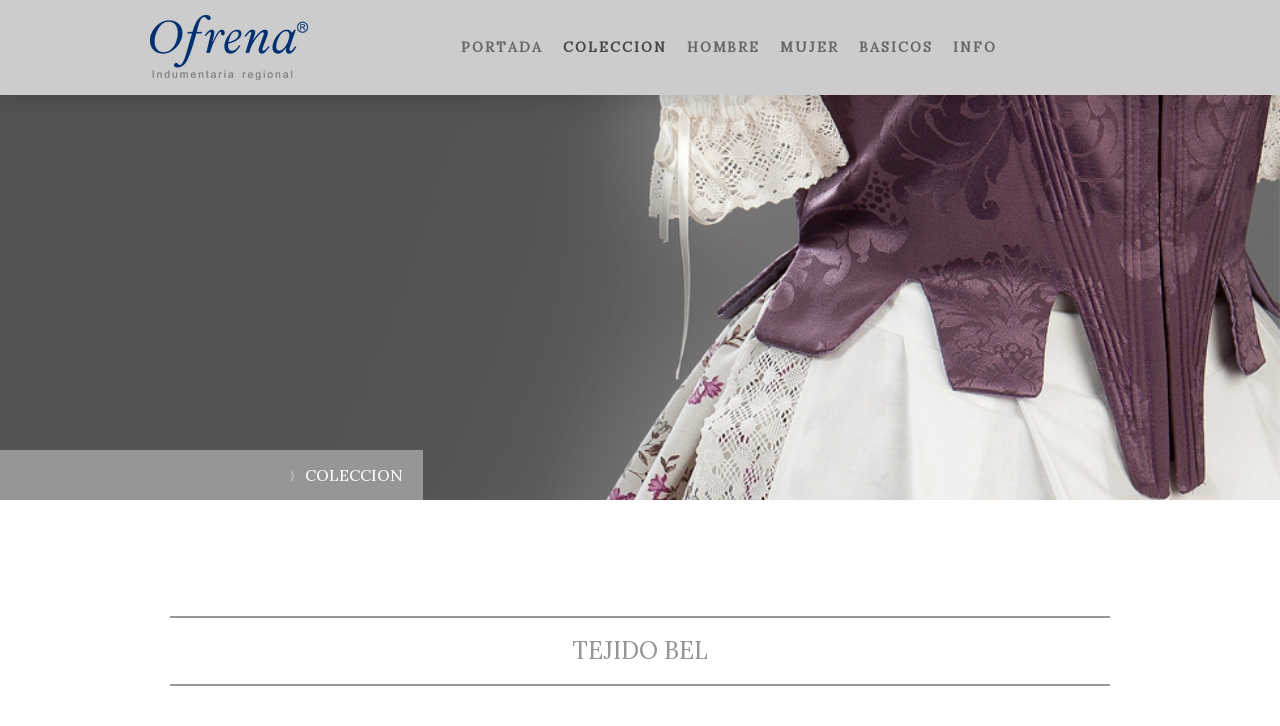

--- FILE ---
content_type: text/html; charset=UTF-8
request_url: https://www.ofrena.es/coleccion/bel/
body_size: 14849
content:
<!DOCTYPE html>
<html lang="es-ES"><head>
    <meta charset="utf-8"/>
    <link rel="dns-prefetch preconnect" href="https://u.jimcdn.com/" crossorigin="anonymous"/>
<link rel="dns-prefetch preconnect" href="https://assets.jimstatic.com/" crossorigin="anonymous"/>
<link rel="dns-prefetch preconnect" href="https://image.jimcdn.com" crossorigin="anonymous"/>
<link rel="dns-prefetch preconnect" href="https://fonts.jimstatic.com" crossorigin="anonymous"/>
<meta name="viewport" content="width=device-width, initial-scale=1"/>
<meta http-equiv="X-UA-Compatible" content="IE=edge"/>
<meta name="description" content=""/>
<meta name="robots" content="index, follow, archive"/>
<meta property="st:section" content=""/>
<meta name="generator" content="Jimdo Creator"/>
<meta name="twitter:title" content="tejido bel"/>
<meta name="twitter:description" content="Chaleco cruzado modelo combinado en tejido Bel. Tejido disponible para todos los modelos de chalecos."/>
<meta name="twitter:card" content="summary_large_image"/>
<meta property="og:url" content="http://www.ofrena.es/coleccion/bel/"/>
<meta property="og:title" content="tejido bel"/>
<meta property="og:description" content="Chaleco cruzado modelo combinado en tejido Bel. Tejido disponible para todos los modelos de chalecos."/>
<meta property="og:type" content="website"/>
<meta property="og:locale" content="es_ES"/>
<meta property="og:site_name" content="Indumentaria Regional. "/>
<meta name="twitter:image" content="https://image.jimcdn.com/app/cms/image/transf/none/path/sf6407955f078bc02/backgroundarea/ic65dce6014e15fbf/version/1495053664/image.png"/>
<meta property="og:image" content="https://image.jimcdn.com/app/cms/image/transf/none/path/sf6407955f078bc02/backgroundarea/ic65dce6014e15fbf/version/1495053664/image.png"/>
<meta property="og:image:width" content="2000"/>
<meta property="og:image:height" content="1500"/>
<meta property="og:image:secure_url" content="https://image.jimcdn.com/app/cms/image/transf/none/path/sf6407955f078bc02/backgroundarea/ic65dce6014e15fbf/version/1495053664/image.png"/><title>tejido bel - Indumentaria Regional. </title>
<link rel="icon" type="image/png" href="[data-uri]"/>
    <link rel="alternate" type="application/rss+xml" title="Blog" href="https://www.ofrena.es/rss/blog"/>    
<link rel="canonical" href="https://www.ofrena.es/coleccion/bel/"/>

        <script src="https://assets.jimstatic.com/ckies.js.7c38a5f4f8d944ade39b.js"></script>

        <script src="https://assets.jimstatic.com/cookieControl.js.b05bf5f4339fa83b8e79.js"></script>
    <script>window.CookieControlSet.setToNormal();</script>

    <style>html,body{margin:0}.hidden{display:none}.n{padding:5px}#cc-website-title a {text-decoration: none}.cc-m-image-align-1{text-align:left}.cc-m-image-align-2{text-align:right}.cc-m-image-align-3{text-align:center}</style>

        <link href="https://u.jimcdn.com/cms/o/sf6407955f078bc02/layout/dm_b08a057bac12ddf9bf7a0e298feeb53f/css/layout.css?t=1581530388" rel="stylesheet" type="text/css" id="jimdo_layout_css"/>
<script>     /* <![CDATA[ */     /*!  loadCss [c]2014 @scottjehl, Filament Group, Inc.  Licensed MIT */     window.loadCSS = window.loadCss = function(e,n,t){var r,l=window.document,a=l.createElement("link");if(n)r=n;else{var i=(l.body||l.getElementsByTagName("head")[0]).childNodes;r=i[i.length-1]}var o=l.styleSheets;a.rel="stylesheet",a.href=e,a.media="only x",r.parentNode.insertBefore(a,n?r:r.nextSibling);var d=function(e){for(var n=a.href,t=o.length;t--;)if(o[t].href===n)return e.call(a);setTimeout(function(){d(e)})};return a.onloadcssdefined=d,d(function(){a.media=t||"all"}),a};     window.onloadCSS = function(n,o){n.onload=function(){n.onload=null,o&&o.call(n)},"isApplicationInstalled"in navigator&&"onloadcssdefined"in n&&n.onloadcssdefined(o)}     /* ]]> */ </script>     <script>
// <![CDATA[
onloadCSS(loadCss('https://assets.jimstatic.com/web.css.cba479cb7ca5b5a1cac2a1ff8a34b9db.css') , function() {
    this.id = 'jimdo_web_css';
});
// ]]>
</script>
<link href="https://assets.jimstatic.com/web.css.cba479cb7ca5b5a1cac2a1ff8a34b9db.css" rel="preload" as="style"/>
<noscript>
<link href="https://assets.jimstatic.com/web.css.cba479cb7ca5b5a1cac2a1ff8a34b9db.css" rel="stylesheet"/>
</noscript>
    <script>
    //<![CDATA[
        var jimdoData = {"isTestserver":false,"isLcJimdoCom":false,"isJimdoHelpCenter":false,"isProtectedPage":false,"cstok":"","cacheJsKey":"687d4257c2c92098cbc0bf07f1e92f3f3a650b8a","cacheCssKey":"687d4257c2c92098cbc0bf07f1e92f3f3a650b8a","cdnUrl":"https:\/\/assets.jimstatic.com\/","minUrl":"https:\/\/assets.jimstatic.com\/app\/cdn\/min\/file\/","authUrl":"https:\/\/a.jimdo.com\/","webPath":"https:\/\/www.ofrena.es\/","appUrl":"https:\/\/a.jimdo.com\/","cmsLanguage":"es_ES","isFreePackage":false,"mobile":false,"isDevkitTemplateUsed":true,"isTemplateResponsive":true,"websiteId":"sf6407955f078bc02","pageId":2787245724,"packageId":3,"shop":{"deliveryTimeTexts":{"1":"Variable. Consulte stock","2":"Variable, consulte stock","3":"Variable. Consulte stock"},"checkoutButtonText":"Mi compra","isReady":true,"currencyFormat":{"pattern":"#,##0.00 \u00a4","convertedPattern":"#,##0.00 $","symbols":{"GROUPING_SEPARATOR":".","DECIMAL_SEPARATOR":",","CURRENCY_SYMBOL":"\u20ac"}},"currencyLocale":"de_DE"},"tr":{"gmap":{"searchNotFound":"La direcci\u00f3n insertada no existe o no pudo ser encontrada.","routeNotFound":"La ruta no se ha podido calcular. Posible causa: la direcci\u00f3n de inicio es demasiado inexacta o est\u00e1 demasiado lejos de la direcci\u00f3n final."},"shop":{"checkoutSubmit":{"next":"Siguiente paso","wait":"Un momento por favor"},"paypalError":"Ha ocurrido un error. Por favor intenta de nuevo.","cartBar":"Ir al carrito ","maintenance":"La tienda no est\u00e1 activa en este momento. Int\u00e9ntalo de nuevo m\u00e1s tarde.","addToCartOverlay":{"productInsertedText":"El art\u00edculo se ha a\u00f1adido al carrito de compras.","continueShoppingText":"Seguir comprando","reloadPageText":"Actualizar"},"notReadyText":"La tienda no est\u00e1 terminada todav\u00eda.","numLeftText":"Por el momento no es posible pedir m\u00e1s de {:num} ejemplares de este art\u00edculo .","oneLeftText":"No existen ejemplares disponibles para este art\u00edculo."},"common":{"timeout":"Ha ocurrido un error. Se ha interrumpido la acci\u00f3n. Por favor intenta otra vez m\u00e1s tarde. "},"form":{"badRequest":"Se ha producido un error. Los datos no se han podido transmitir correctamente. Int\u00e9ntalo de nuevo m\u00e1s tarde."}},"jQuery":"jimdoGen002","isJimdoMobileApp":false,"bgConfig":{"id":151898924,"type":"slideshow","options":{"fixed":true,"speed":0},"images":[{"id":9069304424,"url":"https:\/\/image.jimcdn.com\/app\/cms\/image\/transf\/none\/path\/sf6407955f078bc02\/backgroundarea\/ic65dce6014e15fbf\/version\/1495053664\/image.png","altText":""},{"id":9069304524,"url":"https:\/\/image.jimcdn.com\/app\/cms\/image\/transf\/none\/path\/sf6407955f078bc02\/backgroundarea\/i8413d41a1e3e591d\/version\/1495053664\/image.png","altText":""},{"id":9069304624,"url":"https:\/\/image.jimcdn.com\/app\/cms\/image\/transf\/none\/path\/sf6407955f078bc02\/backgroundarea\/if1790a9887b04c85\/version\/1495053665\/image.png","altText":""},{"id":9070099224,"url":"https:\/\/image.jimcdn.com\/app\/cms\/image\/transf\/none\/path\/sf6407955f078bc02\/backgroundarea\/id57ad56e018c9332\/version\/1495104062\/image.jpg","altText":""}]},"bgFullscreen":null,"responsiveBreakpointLandscape":767,"responsiveBreakpointPortrait":480,"copyableHeadlineLinks":false,"tocGeneration":false,"googlemapsConsoleKey":false,"loggingForAnalytics":false,"loggingForPredefinedPages":false,"isFacebookPixelIdEnabled":false,"userAccountId":"d3c13ff7-11dc-4a86-8637-759086a94c77"};
    // ]]>
</script>

     <script> (function(window) { 'use strict'; var regBuff = window.__regModuleBuffer = []; var regModuleBuffer = function() { var args = [].slice.call(arguments); regBuff.push(args); }; if (!window.regModule) { window.regModule = regModuleBuffer; } })(window); </script>
    <script src="https://assets.jimstatic.com/web.js.24f3cfbc36a645673411.js" async="true"></script>
    <script src="https://assets.jimstatic.com/at.js.62588d64be2115a866ce.js"></script>

<style type="text/css">
/*<![CDATA[*/
.j-cart.is-empty {display: none;} 
/*]]>*/
</style>

    
</head>

<body class="body cc-page j-has-shop j-m-gallery-styles j-m-video-styles j-m-hr-styles j-m-header-styles j-m-text-styles j-m-emotionheader-styles j-m-htmlCode-styles j-m-rss-styles j-m-form-styles j-m-table-styles j-m-textWithImage-styles j-m-downloadDocument-styles j-m-imageSubtitle-styles j-m-flickr-styles j-m-googlemaps-styles j-m-blogSelection-styles j-m-comment-styles-disabled j-m-jimdo-styles j-m-profile-styles j-m-guestbook-styles j-m-promotion-styles j-m-twitter-styles j-m-hgrid-styles j-m-shoppingcart-styles j-m-catalog-styles j-m-product-styles-disabled j-m-facebook-styles j-m-sharebuttons-styles j-m-formnew-styles j-m-callToAction-styles j-m-turbo-styles j-m-spacing-styles j-m-googleplus-styles j-m-dummy-styles j-m-search-styles j-m-booking-styles j-m-socialprofiles-styles j-footer-styles cc-pagemode-default cc-content-parent" id="page-2787245724">

<div id="cc-inner" class="cc-content-parent">

<input type="checkbox" id="jtpl-mobile-navigation__checkbox" class="jtpl-mobile-navigation__checkbox"/><!-- _main.sass --><div class="jtpl-main cc-content-parent">

  <!-- _background-area.sass -->
  <div class="jtpl-background-area" background-area="fullscreen"></div>
  <!-- END _background-area.sass -->

  <!-- _top-bar.sass -->
  <div class="jtpl-top-bar navigation-colors">
    <!-- _navigation.sass -->
    <label for="jtpl-mobile-navigation__checkbox" class="jtpl-mobile-navigation__label navigation-colors--transparency">
      <span class="jtpl-mobile-navigation__borders navigation-colors__menu-icon"></span>
    </label>
    <!-- END _navigation.sass -->

  </div>
  <!-- END _top-bar.sass -->


  <!-- _mobile-navigation.sass -->
  <nav class="jtpl-mobile-navigation navigation-colors navigation-colors--transparency"><div data-container="navigation"><div class="j-nav-variant-nested"><ul class="cc-nav-level-0 j-nav-level-0"><li id="cc-nav-view-2769766424" class="jmd-nav__list-item-0"><a href="/" data-link-title="PORTADA">PORTADA</a></li><li id="cc-nav-view-2585471924" class="jmd-nav__list-item-0 cc-nav-parent j-nav-parent jmd-nav__item--parent"><a href="/coleccion/" data-link-title="COLECCION">COLECCION</a></li><li id="cc-nav-view-2095902324" class="jmd-nav__list-item-0 j-nav-has-children"><a href="/hombre/" data-link-title="HOMBRE">HOMBRE</a><span data-navi-toggle="cc-nav-view-2095902324" class="jmd-nav__toggle-button"></span><ul class="cc-nav-level-1 j-nav-level-1"><li id="cc-nav-view-2590257524" class="jmd-nav__list-item-1"><a href="/hombre/trajes/" data-link-title="Trajes">Trajes</a></li><li id="cc-nav-view-2095920424" class="jmd-nav__list-item-1"><a href="/hombre/chalecos/" data-link-title="Chalecos">Chalecos</a></li><li id="cc-nav-view-2095951324" class="jmd-nav__list-item-1 j-nav-has-children"><a href="/hombre/saragüell/" data-link-title="Saragüell">Saragüell</a><span data-navi-toggle="cc-nav-view-2095951324" class="jmd-nav__toggle-button"></span><ul class="cc-nav-level-2 j-nav-level-2"><li id="cc-nav-view-2096127524" class="jmd-nav__list-item-2"><a href="/hombre/saragüell/negrillas/" data-link-title="Negrillas">Negrillas</a></li></ul></li><li id="cc-nav-view-2095957524" class="jmd-nav__list-item-1"><a href="/hombre/torrentís/" data-link-title="Torrentís">Torrentís</a></li><li id="cc-nav-view-2774403124" class="jmd-nav__list-item-1 j-nav-has-children"><a href="/hombre/blusones/" data-link-title="Blusones">Blusones</a><span data-navi-toggle="cc-nav-view-2774403124" class="jmd-nav__toggle-button"></span><ul class="cc-nav-level-2 j-nav-level-2"><li id="cc-nav-view-2886806324" class="jmd-nav__list-item-2"><a href="/hombre/blusones/blusón-deco/" data-link-title="Blusón Deco">Blusón Deco</a></li></ul></li><li id="cc-nav-view-2112266824" class="jmd-nav__list-item-1"><a href="/hombre/fajas/" data-link-title="Fajas">Fajas</a></li><li id="cc-nav-view-2761303524" class="jmd-nav__list-item-1"><a href="/hombre/pañuelos/" data-link-title="Pañuelos">Pañuelos</a></li><li id="cc-nav-view-2112268524" class="jmd-nav__list-item-1"><a href="/hombre/calzado/" data-link-title="Calzado">Calzado</a></li><li id="cc-nav-view-2756709424" class="jmd-nav__list-item-1"><a href="/hombre/mantas/" data-link-title="Mantas">Mantas</a></li><li id="cc-nav-view-2584091724" class="jmd-nav__list-item-1"><a href="/hombre/medias/" data-link-title="Medias">Medias</a></li><li id="cc-nav-view-2524740024" class="jmd-nav__list-item-1"><a href="/hombre/lligacames/" data-link-title="Lligacames">Lligacames</a></li><li id="cc-nav-view-2693088824" class="jmd-nav__list-item-1 j-nav-has-children"><a href="/hombre/camisas/" data-link-title="Camisas">Camisas</a><span data-navi-toggle="cc-nav-view-2693088824" class="jmd-nav__toggle-button"></span><ul class="cc-nav-level-2 j-nav-level-2"><li id="cc-nav-view-2699773824" class="jmd-nav__list-item-2"><a href="/hombre/camisas/camisa-base/" data-link-title="Camisa Base">Camisa Base</a></li><li id="cc-nav-view-2762066324" class="jmd-nav__list-item-2"><a href="/hombre/camisas/camisa-bolillo/" data-link-title="Camisa Bolillo">Camisa Bolillo</a></li><li id="cc-nav-view-2699777124" class="jmd-nav__list-item-2"><a href="/hombre/camisas/camisa-entredós/" data-link-title="Camisa Entredós">Camisa Entredós</a></li><li id="cc-nav-view-2699784624" class="jmd-nav__list-item-2"><a href="/hombre/camisas/camisa-labrador/" data-link-title="Camisa  Labrador">Camisa  Labrador</a></li><li id="cc-nav-view-2761314424" class="jmd-nav__list-item-2"><a href="/hombre/camisas/camisa-pecherín/" data-link-title="Camisa Pecherín">Camisa Pecherín</a></li><li id="cc-nav-view-2693086124" class="jmd-nav__list-item-2"><a href="/hombre/camisas/camisa-antany/" data-link-title="Camisa Antany">Camisa Antany</a></li><li id="cc-nav-view-2761314524" class="jmd-nav__list-item-2"><a href="/hombre/camisas/camisa-bordada/" data-link-title="Camisa Bordada">Camisa Bordada</a></li><li id="cc-nav-view-2762066424" class="jmd-nav__list-item-2"><a href="/hombre/camisas/camisa-siglo/" data-link-title="Camisa Siglo">Camisa Siglo</a></li></ul></li></ul></li><li id="cc-nav-view-2360432624" class="jmd-nav__list-item-0 j-nav-has-children"><a href="/mujer/" data-link-title="MUJER">MUJER</a><span data-navi-toggle="cc-nav-view-2360432624" class="jmd-nav__toggle-button"></span><ul class="cc-nav-level-1 j-nav-level-1"><li id="cc-nav-view-2881517624" class="jmd-nav__list-item-1"><a href="/mujer/tejidos-huertana-1/" data-link-title="Tejidos  huertana">Tejidos  huertana</a></li><li id="cc-nav-view-2360445724" class="jmd-nav__list-item-1"><a href="/mujer/colección/" data-link-title="Colección">Colección</a></li><li id="cc-nav-view-2589832024" class="jmd-nav__list-item-1"><a href="/mujer/cuerpos/" data-link-title="Cuerpos">Cuerpos</a></li><li id="cc-nav-view-2886078624" class="jmd-nav__list-item-1"><a href="/mujer/corpiños/" data-link-title="Corpiños">Corpiños</a></li><li id="cc-nav-view-2789180424" class="jmd-nav__list-item-1"><a href="/mujer/camisas/" data-link-title="Camisas">Camisas</a></li><li id="cc-nav-view-2360457824" class="jmd-nav__list-item-1"><a href="/mujer/interior/" data-link-title="Interior">Interior</a></li><li id="cc-nav-view-2360568124" class="jmd-nav__list-item-1"><a href="/mujer/calzado/" data-link-title="Calzado">Calzado</a></li><li id="cc-nav-view-2859495324" class="jmd-nav__list-item-1"><a href="/mujer/justillo/" data-link-title="JUSTILLO">JUSTILLO</a></li></ul></li><li id="cc-nav-view-2311569824" class="jmd-nav__list-item-0 j-nav-has-children"><a href="/basicos/" data-link-title="BASICOS">BASICOS</a><span data-navi-toggle="cc-nav-view-2311569824" class="jmd-nav__toggle-button"></span><ul class="cc-nav-level-1 j-nav-level-1"><li id="cc-nav-view-2290239224" class="jmd-nav__list-item-1"><a href="/basicos/pantalón-rayado/" data-link-title="Pantalón rayado">Pantalón rayado</a></li><li id="cc-nav-view-2311469224" class="jmd-nav__list-item-1"><a href="/basicos/blusones/" data-link-title="Blusones">Blusones</a></li><li id="cc-nav-view-2344373124" class="jmd-nav__list-item-1"><a href="/basicos/calzado/" data-link-title="Calzado">Calzado</a></li></ul></li><li id="cc-nav-view-2098078124" class="jmd-nav__list-item-0"><a href="/info/" data-link-title="INFO">INFO</a></li></ul></div></div>
  </nav><!-- END _mobile-navigation.sass --><!-- _header.sass --><header class="jtpl-header navigation-colors"><div class="jtpl-header__inner alignment-options navigation-vertical-alignment">
      <div class="jtpl-logo">
        <div id="cc-website-logo" class="cc-single-module-element"><div id="cc-m-10374721324" class="j-module n j-imageSubtitle"><div class="cc-m-image-container"><figure class="cc-imagewrapper cc-m-image-align-3">
<a href="https://www.ofrena.es/" target="_self"><img srcset="https://image.jimcdn.com/app/cms/image/transf/dimension=158x10000:format=png/path/sf6407955f078bc02/image/ie40da550db9afc57/version/1464854596/image.png 158w, https://image.jimcdn.com/app/cms/image/transf/dimension=316x10000:format=png/path/sf6407955f078bc02/image/ie40da550db9afc57/version/1464854596/image.png 316w" sizes="(min-width: 158px) 158px, 100vw" id="cc-m-imagesubtitle-image-10374721324" src="https://image.jimcdn.com/app/cms/image/transf/dimension=158x10000:format=png/path/sf6407955f078bc02/image/ie40da550db9afc57/version/1464854596/image.png" alt="Indumentaria Regional. " class="" data-src-width="1105" data-src-height="454" data-src="https://image.jimcdn.com/app/cms/image/transf/dimension=158x10000:format=png/path/sf6407955f078bc02/image/ie40da550db9afc57/version/1464854596/image.png" data-image-id="6997855424"/></a>    

</figure>
</div>
<div class="cc-clear"></div>
<script id="cc-m-reg-10374721324">// <![CDATA[

    window.regModule("module_imageSubtitle", {"data":{"imageExists":true,"hyperlink":"http:\/\/page-1950328499\/","hyperlink_target":"","hyperlinkAsString":"","pinterest":"0","id":10374721324,"widthEqualsContent":"1","resizeWidth":"158","resizeHeight":65},"id":10374721324});
// ]]>
</script></div></div>
      </div>

      <!-- _navigation.sass -->
      <nav class="jtpl-navigation"><div class="jtpl-navigation__inner navigation-alignment" data-dropdown="true" data-main="true">
          <div data-container="navigation"><div class="j-nav-variant-nested"><ul class="cc-nav-level-0 j-nav-level-0"><li id="cc-nav-view-2769766424" class="jmd-nav__list-item-0"><a href="/" data-link-title="PORTADA">PORTADA</a></li><li id="cc-nav-view-2585471924" class="jmd-nav__list-item-0 cc-nav-parent j-nav-parent jmd-nav__item--parent"><a href="/coleccion/" data-link-title="COLECCION">COLECCION</a></li><li id="cc-nav-view-2095902324" class="jmd-nav__list-item-0 j-nav-has-children"><a href="/hombre/" data-link-title="HOMBRE">HOMBRE</a><span data-navi-toggle="cc-nav-view-2095902324" class="jmd-nav__toggle-button"></span><ul class="cc-nav-level-1 j-nav-level-1"><li id="cc-nav-view-2590257524" class="jmd-nav__list-item-1"><a href="/hombre/trajes/" data-link-title="Trajes">Trajes</a></li><li id="cc-nav-view-2095920424" class="jmd-nav__list-item-1"><a href="/hombre/chalecos/" data-link-title="Chalecos">Chalecos</a></li><li id="cc-nav-view-2095951324" class="jmd-nav__list-item-1 j-nav-has-children"><a href="/hombre/saragüell/" data-link-title="Saragüell">Saragüell</a><span data-navi-toggle="cc-nav-view-2095951324" class="jmd-nav__toggle-button"></span><ul class="cc-nav-level-2 j-nav-level-2"><li id="cc-nav-view-2096127524" class="jmd-nav__list-item-2"><a href="/hombre/saragüell/negrillas/" data-link-title="Negrillas">Negrillas</a></li></ul></li><li id="cc-nav-view-2095957524" class="jmd-nav__list-item-1"><a href="/hombre/torrentís/" data-link-title="Torrentís">Torrentís</a></li><li id="cc-nav-view-2774403124" class="jmd-nav__list-item-1 j-nav-has-children"><a href="/hombre/blusones/" data-link-title="Blusones">Blusones</a><span data-navi-toggle="cc-nav-view-2774403124" class="jmd-nav__toggle-button"></span><ul class="cc-nav-level-2 j-nav-level-2"><li id="cc-nav-view-2886806324" class="jmd-nav__list-item-2"><a href="/hombre/blusones/blusón-deco/" data-link-title="Blusón Deco">Blusón Deco</a></li></ul></li><li id="cc-nav-view-2112266824" class="jmd-nav__list-item-1"><a href="/hombre/fajas/" data-link-title="Fajas">Fajas</a></li><li id="cc-nav-view-2761303524" class="jmd-nav__list-item-1"><a href="/hombre/pañuelos/" data-link-title="Pañuelos">Pañuelos</a></li><li id="cc-nav-view-2112268524" class="jmd-nav__list-item-1"><a href="/hombre/calzado/" data-link-title="Calzado">Calzado</a></li><li id="cc-nav-view-2756709424" class="jmd-nav__list-item-1"><a href="/hombre/mantas/" data-link-title="Mantas">Mantas</a></li><li id="cc-nav-view-2584091724" class="jmd-nav__list-item-1"><a href="/hombre/medias/" data-link-title="Medias">Medias</a></li><li id="cc-nav-view-2524740024" class="jmd-nav__list-item-1"><a href="/hombre/lligacames/" data-link-title="Lligacames">Lligacames</a></li><li id="cc-nav-view-2693088824" class="jmd-nav__list-item-1 j-nav-has-children"><a href="/hombre/camisas/" data-link-title="Camisas">Camisas</a><span data-navi-toggle="cc-nav-view-2693088824" class="jmd-nav__toggle-button"></span><ul class="cc-nav-level-2 j-nav-level-2"><li id="cc-nav-view-2699773824" class="jmd-nav__list-item-2"><a href="/hombre/camisas/camisa-base/" data-link-title="Camisa Base">Camisa Base</a></li><li id="cc-nav-view-2762066324" class="jmd-nav__list-item-2"><a href="/hombre/camisas/camisa-bolillo/" data-link-title="Camisa Bolillo">Camisa Bolillo</a></li><li id="cc-nav-view-2699777124" class="jmd-nav__list-item-2"><a href="/hombre/camisas/camisa-entredós/" data-link-title="Camisa Entredós">Camisa Entredós</a></li><li id="cc-nav-view-2699784624" class="jmd-nav__list-item-2"><a href="/hombre/camisas/camisa-labrador/" data-link-title="Camisa  Labrador">Camisa  Labrador</a></li><li id="cc-nav-view-2761314424" class="jmd-nav__list-item-2"><a href="/hombre/camisas/camisa-pecherín/" data-link-title="Camisa Pecherín">Camisa Pecherín</a></li><li id="cc-nav-view-2693086124" class="jmd-nav__list-item-2"><a href="/hombre/camisas/camisa-antany/" data-link-title="Camisa Antany">Camisa Antany</a></li><li id="cc-nav-view-2761314524" class="jmd-nav__list-item-2"><a href="/hombre/camisas/camisa-bordada/" data-link-title="Camisa Bordada">Camisa Bordada</a></li><li id="cc-nav-view-2762066424" class="jmd-nav__list-item-2"><a href="/hombre/camisas/camisa-siglo/" data-link-title="Camisa Siglo">Camisa Siglo</a></li></ul></li></ul></li><li id="cc-nav-view-2360432624" class="jmd-nav__list-item-0 j-nav-has-children"><a href="/mujer/" data-link-title="MUJER">MUJER</a><span data-navi-toggle="cc-nav-view-2360432624" class="jmd-nav__toggle-button"></span><ul class="cc-nav-level-1 j-nav-level-1"><li id="cc-nav-view-2881517624" class="jmd-nav__list-item-1"><a href="/mujer/tejidos-huertana-1/" data-link-title="Tejidos  huertana">Tejidos  huertana</a></li><li id="cc-nav-view-2360445724" class="jmd-nav__list-item-1"><a href="/mujer/colección/" data-link-title="Colección">Colección</a></li><li id="cc-nav-view-2589832024" class="jmd-nav__list-item-1"><a href="/mujer/cuerpos/" data-link-title="Cuerpos">Cuerpos</a></li><li id="cc-nav-view-2886078624" class="jmd-nav__list-item-1"><a href="/mujer/corpiños/" data-link-title="Corpiños">Corpiños</a></li><li id="cc-nav-view-2789180424" class="jmd-nav__list-item-1"><a href="/mujer/camisas/" data-link-title="Camisas">Camisas</a></li><li id="cc-nav-view-2360457824" class="jmd-nav__list-item-1"><a href="/mujer/interior/" data-link-title="Interior">Interior</a></li><li id="cc-nav-view-2360568124" class="jmd-nav__list-item-1"><a href="/mujer/calzado/" data-link-title="Calzado">Calzado</a></li><li id="cc-nav-view-2859495324" class="jmd-nav__list-item-1"><a href="/mujer/justillo/" data-link-title="JUSTILLO">JUSTILLO</a></li></ul></li><li id="cc-nav-view-2311569824" class="jmd-nav__list-item-0 j-nav-has-children"><a href="/basicos/" data-link-title="BASICOS">BASICOS</a><span data-navi-toggle="cc-nav-view-2311569824" class="jmd-nav__toggle-button"></span><ul class="cc-nav-level-1 j-nav-level-1"><li id="cc-nav-view-2290239224" class="jmd-nav__list-item-1"><a href="/basicos/pantalón-rayado/" data-link-title="Pantalón rayado">Pantalón rayado</a></li><li id="cc-nav-view-2311469224" class="jmd-nav__list-item-1"><a href="/basicos/blusones/" data-link-title="Blusones">Blusones</a></li><li id="cc-nav-view-2344373124" class="jmd-nav__list-item-1"><a href="/basicos/calzado/" data-link-title="Calzado">Calzado</a></li></ul></li><li id="cc-nav-view-2098078124" class="jmd-nav__list-item-0"><a href="/info/" data-link-title="INFO">INFO</a></li></ul></div></div>
        </div>
      </nav><!-- END _navigation.sass -->
</div>
  </header><div class="jtpl-header--image" background-area="stripe" background-area-default=""></div>

  <!-- END _header.sass -->

  <!-- _section-main.sass -->
  <div class="jtpl-section-main content-options-box cc-content-parent">

    <!-- _breadcrumb.sass -->
    <div class="jtpl-breadcrumb alignment-options">
      <div class="jtpl-breadcrumb__inner flex-background-options">
        <div class="jtpl-breadcrumb__title-navigation-gutter">
          <!-- _section-main.sass -->
          <div class="jtpl-title">
            
          </div>
          <!-- END _section-main.sass -->
          <div class="jtpl-breadcrumb__navigation breadcrumb-options">
            <div data-container="navigation"><div class="j-nav-variant-breadcrumb"><ol itemscope="true" itemtype="http://schema.org/BreadcrumbList"><li itemscope="true" itemprop="itemListElement" itemtype="http://schema.org/ListItem"><a href="/coleccion/" data-link-title="COLECCION" itemprop="item"><span itemprop="name">COLECCION</span></a><meta itemprop="position" content="1"/></li></ol></div></div>
          </div>
        </div>
      </div>
    </div>
    <!-- END _breadcrumb.sass -->

    <div class="jtpl-content alignment-options content-options-inner cc-content-parent">
      <div id="content_area" data-container="content"><div id="content_start"></div>
        
        <div id="cc-matrix-4518710324"><div id="cc-m-15428020724" class="j-module n j-spacing ">
    <div class="cc-m-spacer" style="height: 23px;">
    
</div>

</div><div id="cc-m-15428836724" class="j-module n j-hr ">    <hr/>
</div><div id="cc-m-15428836824" class="j-module n j-header "><h3 class="" id="cc-m-header-15428836824">tejido bel</h3></div><div id="cc-m-15428837124" class="j-module n j-hr ">    <hr/>
</div><div id="cc-m-15428839624" class="j-module n j-spacing ">
    <div class="cc-m-spacer" style="height: 26px;">
    
</div>

</div><div id="cc-m-15428839124" class="j-module n j-text "><p style="text-align: center;">
    Chaleco cruzado modelo combinado en tejido Bel.
</p>

<p style="text-align: center;">
    Tejido disponible para todos los modelos de chalecos.
</p></div><div id="cc-m-15428022024" class="j-module n j-spacing ">
    <div class="cc-m-spacer" style="height: 49px;">
    
</div>

</div><div id="cc-m-15428834924" class="j-module n j-hgrid ">    <div class="cc-m-hgrid-column" style="width: 31.99%;">
        <div id="cc-matrix-4518915624"><div id="cc-m-15428835124" class="j-module n j-imageSubtitle "><figure class="cc-imagewrapper cc-m-image-align-1 cc-m-width-maxed">
<a href="javascript:;" rel="lightbox" data-href="https://image.jimcdn.com/app/cms/image/transf/dimension=origxorig:format=jpg/path/sf6407955f078bc02/image/i7525e1ef52c9c2bb/version/1558434537/image.jpg"><img srcset="https://image.jimcdn.com/app/cms/image/transf/dimension=294x10000:format=jpg/path/sf6407955f078bc02/image/i7525e1ef52c9c2bb/version/1558434537/image.jpg 294w, https://image.jimcdn.com/app/cms/image/transf/dimension=320x10000:format=jpg/path/sf6407955f078bc02/image/i7525e1ef52c9c2bb/version/1558434537/image.jpg 320w, https://image.jimcdn.com/app/cms/image/transf/dimension=588x10000:format=jpg/path/sf6407955f078bc02/image/i7525e1ef52c9c2bb/version/1558434537/image.jpg 588w" sizes="(min-width: 294px) 294px, 100vw" id="cc-m-imagesubtitle-image-15428835124" src="https://image.jimcdn.com/app/cms/image/transf/dimension=294x10000:format=jpg/path/sf6407955f078bc02/image/i7525e1ef52c9c2bb/version/1558434537/image.jpg" alt="" class="" data-src-width="1771" data-src-height="1771" data-src="https://image.jimcdn.com/app/cms/image/transf/dimension=294x10000:format=jpg/path/sf6407955f078bc02/image/i7525e1ef52c9c2bb/version/1558434537/image.jpg" data-image-id="9758615224"/></a>        <div class="cc-pinterest-overlay" style="width: 294px;"><a class="cc-pinterest-link" href="javascript:" title="Pin It"></a></div>
        

</figure>

<div class="cc-clear"></div>
<script id="cc-m-reg-15428835124">// <![CDATA[

    window.regModule("module_imageSubtitle", {"data":{"imageExists":true,"hyperlink":"","hyperlink_target":"","hyperlinkAsString":"","pinterest":"1","id":15428835124,"widthEqualsContent":"1","resizeWidth":"294","resizeHeight":294},"variant":"default","selector":"#cc-m-15428835124","id":15428835124});
// ]]>
</script></div></div>    </div>
            <div class="cc-m-hgrid-separator" data-display="cms-only"><div></div></div>
        <div class="cc-m-hgrid-column" style="width: 31.99%;">
        <div id="cc-matrix-4518915724"><div id="cc-m-15428835924" class="j-module n j-imageSubtitle "><figure class="cc-imagewrapper cc-m-image-align-1 cc-m-width-maxed">
<a href="javascript:;" rel="lightbox" data-href="https://image.jimcdn.com/app/cms/image/transf/dimension=origxorig:format=jpg/path/sf6407955f078bc02/image/if8460ce88826a742/version/1558434752/image.jpg"><img srcset="https://image.jimcdn.com/app/cms/image/transf/dimension=294x10000:format=jpg/path/sf6407955f078bc02/image/if8460ce88826a742/version/1558434752/image.jpg 294w, https://image.jimcdn.com/app/cms/image/transf/dimension=320x10000:format=jpg/path/sf6407955f078bc02/image/if8460ce88826a742/version/1558434752/image.jpg 320w, https://image.jimcdn.com/app/cms/image/transf/dimension=588x10000:format=jpg/path/sf6407955f078bc02/image/if8460ce88826a742/version/1558434752/image.jpg 588w" sizes="(min-width: 294px) 294px, 100vw" id="cc-m-imagesubtitle-image-15428835924" src="https://image.jimcdn.com/app/cms/image/transf/dimension=294x10000:format=jpg/path/sf6407955f078bc02/image/if8460ce88826a742/version/1558434752/image.jpg" alt="" class="" data-src-width="1771" data-src-height="1771" data-src="https://image.jimcdn.com/app/cms/image/transf/dimension=294x10000:format=jpg/path/sf6407955f078bc02/image/if8460ce88826a742/version/1558434752/image.jpg" data-image-id="9758615924"/></a>        <div class="cc-pinterest-overlay" style="width: 294px;"><a class="cc-pinterest-link" href="javascript:" title="Pin It"></a></div>
        

</figure>

<div class="cc-clear"></div>
<script id="cc-m-reg-15428835924">// <![CDATA[

    window.regModule("module_imageSubtitle", {"data":{"imageExists":true,"hyperlink":"","hyperlink_target":"","hyperlinkAsString":"","pinterest":"1","id":15428835924,"widthEqualsContent":"1","resizeWidth":"294","resizeHeight":294},"variant":"default","selector":"#cc-m-15428835924","id":15428835924});
// ]]>
</script></div></div>    </div>
            <div class="cc-m-hgrid-separator" data-display="cms-only"><div></div></div>
        <div class="cc-m-hgrid-column last" style="width: 31.99%;">
        <div id="cc-matrix-4518915824"><div id="cc-m-15428836124" class="j-module n j-imageSubtitle "><figure class="cc-imagewrapper cc-m-image-align-1 cc-m-width-maxed">
<a href="javascript:;" rel="lightbox" data-href="https://image.jimcdn.com/app/cms/image/transf/dimension=origxorig:format=jpg/path/sf6407955f078bc02/image/i3c7f4ddfe4757bbb/version/1558434748/image.jpg"><img srcset="https://image.jimcdn.com/app/cms/image/transf/dimension=294x10000:format=jpg/path/sf6407955f078bc02/image/i3c7f4ddfe4757bbb/version/1558434748/image.jpg 294w, https://image.jimcdn.com/app/cms/image/transf/dimension=320x10000:format=jpg/path/sf6407955f078bc02/image/i3c7f4ddfe4757bbb/version/1558434748/image.jpg 320w, https://image.jimcdn.com/app/cms/image/transf/dimension=588x10000:format=jpg/path/sf6407955f078bc02/image/i3c7f4ddfe4757bbb/version/1558434748/image.jpg 588w" sizes="(min-width: 294px) 294px, 100vw" id="cc-m-imagesubtitle-image-15428836124" src="https://image.jimcdn.com/app/cms/image/transf/dimension=294x10000:format=jpg/path/sf6407955f078bc02/image/i3c7f4ddfe4757bbb/version/1558434748/image.jpg" alt="" class="" data-src-width="1771" data-src-height="1771" data-src="https://image.jimcdn.com/app/cms/image/transf/dimension=294x10000:format=jpg/path/sf6407955f078bc02/image/i3c7f4ddfe4757bbb/version/1558434748/image.jpg" data-image-id="9758616224"/></a>        <div class="cc-pinterest-overlay" style="width: 294px;"><a class="cc-pinterest-link" href="javascript:" title="Pin It"></a></div>
        

</figure>

<div class="cc-clear"></div>
<script id="cc-m-reg-15428836124">// <![CDATA[

    window.regModule("module_imageSubtitle", {"data":{"imageExists":true,"hyperlink":"","hyperlink_target":"","hyperlinkAsString":"","pinterest":"1","id":15428836124,"widthEqualsContent":"1","resizeWidth":"294","resizeHeight":294},"variant":"default","selector":"#cc-m-15428836124","id":15428836124});
// ]]>
</script></div></div>    </div>
    
<div class="cc-m-hgrid-overlay" data-display="cms-only"></div>

<br class="cc-clear"/>

</div><div id="cc-m-15428024124" class="j-module n j-spacing ">
    <div class="cc-m-spacer" style="height: 51px;">
    
</div>

</div><div id="cc-m-15428031824" class="j-module n j-hgrid ">    <div class="cc-m-hgrid-column" style="width: 31.99%;">
        <div id="cc-matrix-4518713724"><div id="cc-m-15428031924" class="j-module n j-imageSubtitle "><figure class="cc-imagewrapper cc-m-image-align-3">
<a href="javascript:;" rel="lightbox" data-href="https://image.jimcdn.com/app/cms/image/transf/dimension=origxorig:format=jpg/path/sf6407955f078bc02/image/ifb8d9e71b0b63e53/version/1559202026/image.jpg"><img srcset="https://image.jimcdn.com/app/cms/image/transf/dimension=184x10000:format=jpg/path/sf6407955f078bc02/image/ifb8d9e71b0b63e53/version/1559202026/image.jpg 184w, https://image.jimcdn.com/app/cms/image/transf/dimension=320x10000:format=jpg/path/sf6407955f078bc02/image/ifb8d9e71b0b63e53/version/1559202026/image.jpg 320w, https://image.jimcdn.com/app/cms/image/transf/dimension=368x10000:format=jpg/path/sf6407955f078bc02/image/ifb8d9e71b0b63e53/version/1559202026/image.jpg 368w" sizes="(min-width: 184px) 184px, 100vw" id="cc-m-imagesubtitle-image-15428031924" src="https://image.jimcdn.com/app/cms/image/transf/dimension=184x10000:format=jpg/path/sf6407955f078bc02/image/ifb8d9e71b0b63e53/version/1559202026/image.jpg" alt="" class="" data-src-width="1771" data-src-height="1771" data-src="https://image.jimcdn.com/app/cms/image/transf/dimension=184x10000:format=jpg/path/sf6407955f078bc02/image/ifb8d9e71b0b63e53/version/1559202026/image.jpg" data-image-id="9757969924"/></a>    

</figure>

<div class="cc-clear"></div>
<script id="cc-m-reg-15428031924">// <![CDATA[

    window.regModule("module_imageSubtitle", {"data":{"imageExists":true,"hyperlink":"","hyperlink_target":"","hyperlinkAsString":"","pinterest":"0","id":15428031924,"widthEqualsContent":"0","resizeWidth":"184","resizeHeight":184},"variant":"default","selector":"#cc-m-15428031924","id":15428031924});
// ]]>
</script></div><div id="cc-m-15428032024" class="j-module n j-header "><h1 class="" id="cc-m-header-15428032024">bel 25 BURDEOS</h1></div></div>    </div>
            <div class="cc-m-hgrid-separator" data-display="cms-only"><div></div></div>
        <div class="cc-m-hgrid-column" style="width: 31.99%;">
        <div id="cc-matrix-4518713824"><div id="cc-m-15428032124" class="j-module n j-imageSubtitle "><figure class="cc-imagewrapper cc-m-image-align-3">
<a href="javascript:;" rel="lightbox" data-href="https://image.jimcdn.com/app/cms/image/transf/dimension=origxorig:format=jpg/path/sf6407955f078bc02/image/i196bd028b0a1669e/version/1559202028/image.jpg"><img srcset="https://image.jimcdn.com/app/cms/image/transf/dimension=183x10000:format=jpg/path/sf6407955f078bc02/image/i196bd028b0a1669e/version/1559202028/image.jpg 183w, https://image.jimcdn.com/app/cms/image/transf/dimension=320x10000:format=jpg/path/sf6407955f078bc02/image/i196bd028b0a1669e/version/1559202028/image.jpg 320w, https://image.jimcdn.com/app/cms/image/transf/dimension=366x10000:format=jpg/path/sf6407955f078bc02/image/i196bd028b0a1669e/version/1559202028/image.jpg 366w" sizes="(min-width: 183px) 183px, 100vw" id="cc-m-imagesubtitle-image-15428032124" src="https://image.jimcdn.com/app/cms/image/transf/dimension=183x10000:format=jpg/path/sf6407955f078bc02/image/i196bd028b0a1669e/version/1559202028/image.jpg" alt="" class="" data-src-width="1771" data-src-height="1771" data-src="https://image.jimcdn.com/app/cms/image/transf/dimension=183x10000:format=jpg/path/sf6407955f078bc02/image/i196bd028b0a1669e/version/1559202028/image.jpg" data-image-id="9757970024"/></a>    

</figure>

<div class="cc-clear"></div>
<script id="cc-m-reg-15428032124">// <![CDATA[

    window.regModule("module_imageSubtitle", {"data":{"imageExists":true,"hyperlink":"","hyperlink_target":"","hyperlinkAsString":"","pinterest":"0","id":15428032124,"widthEqualsContent":"0","resizeWidth":"183","resizeHeight":183},"variant":"default","selector":"#cc-m-15428032124","id":15428032124});
// ]]>
</script></div><div id="cc-m-15428032224" class="j-module n j-header "><h1 class="" id="cc-m-header-15428032224">BEL 08 VERDE</h1></div></div>    </div>
            <div class="cc-m-hgrid-separator" data-display="cms-only"><div></div></div>
        <div class="cc-m-hgrid-column last" style="width: 31.99%;">
        <div id="cc-matrix-4518713924"><div id="cc-m-15428032324" class="j-module n j-imageSubtitle "><figure class="cc-imagewrapper cc-m-image-align-3">
<a href="javascript:;" rel="lightbox" data-href="https://image.jimcdn.com/app/cms/image/transf/dimension=origxorig:format=jpg/path/sf6407955f078bc02/image/i1efd30defb014ca0/version/1559202031/image.jpg"><img srcset="https://image.jimcdn.com/app/cms/image/transf/dimension=183x10000:format=jpg/path/sf6407955f078bc02/image/i1efd30defb014ca0/version/1559202031/image.jpg 183w, https://image.jimcdn.com/app/cms/image/transf/dimension=320x10000:format=jpg/path/sf6407955f078bc02/image/i1efd30defb014ca0/version/1559202031/image.jpg 320w, https://image.jimcdn.com/app/cms/image/transf/dimension=366x10000:format=jpg/path/sf6407955f078bc02/image/i1efd30defb014ca0/version/1559202031/image.jpg 366w" sizes="(min-width: 183px) 183px, 100vw" id="cc-m-imagesubtitle-image-15428032324" src="https://image.jimcdn.com/app/cms/image/transf/dimension=183x10000:format=jpg/path/sf6407955f078bc02/image/i1efd30defb014ca0/version/1559202031/image.jpg" alt="" class="" data-src-width="1771" data-src-height="1771" data-src="https://image.jimcdn.com/app/cms/image/transf/dimension=183x10000:format=jpg/path/sf6407955f078bc02/image/i1efd30defb014ca0/version/1559202031/image.jpg" data-image-id="9757970124"/></a>    

</figure>

<div class="cc-clear"></div>
<script id="cc-m-reg-15428032324">// <![CDATA[

    window.regModule("module_imageSubtitle", {"data":{"imageExists":true,"hyperlink":"","hyperlink_target":"","hyperlinkAsString":"","pinterest":"0","id":15428032324,"widthEqualsContent":"0","resizeWidth":"183","resizeHeight":183},"variant":"default","selector":"#cc-m-15428032324","id":15428032324});
// ]]>
</script></div><div id="cc-m-15428032424" class="j-module n j-header "><h1 class="" id="cc-m-header-15428032424">bel 65 AZUL</h1></div></div>    </div>
    
<div class="cc-m-hgrid-overlay" data-display="cms-only"></div>

<br class="cc-clear"/>

</div><div id="cc-m-15429564724" class="j-module n j-spacing ">
    <div class="cc-m-spacer" style="height: 50px;">
    
</div>

</div><div id="cc-m-15428837624" class="j-module n j-sharebuttons ">
<div class="cc-sharebuttons-element cc-sharebuttons-size-32 cc-sharebuttons-style-white cc-sharebuttons-design-round cc-sharebuttons-align-center">


    <a class="cc-sharebuttons-facebook" href="http://www.facebook.com/sharer.php?u=https://www.ofrena.es/coleccion/bel/&amp;t=Bel" title="Facebook" target="_blank"></a><a class="cc-sharebuttons-x" href="https://x.com/share?text=Bel&amp;url=https%3A%2F%2Fwww.ofrena.es%2Fcoleccion%2Fbel%2F" title="X" target="_blank"></a><a class="cc-sharebuttons-mail" href="mailto:?subject=Bel&amp;body=https://www.ofrena.es/coleccion/bel/" title="Email" target=""></a><a class="cc-sharebuttons-linkedin" href="http://www.linkedin.com/shareArticle?mini=true&amp;url=https://www.ofrena.es/coleccion/bel/&amp;title=Bel" title="LinkedIn" target="_blank"></a>

</div>
</div><div id="cc-m-15428838124" class="j-module n j-spacing ">
    <div class="cc-m-spacer" style="height: 36px;">
    
</div>

</div><div id="cc-m-15428024224" class="j-module n j-callToAction "><div class="j-calltoaction-wrapper j-calltoaction-align-1">
    <a class="j-calltoaction-link j-calltoaction-link-style-2" data-action="button" href="/coleccion/" data-title="VOLVER A COLECCION CHALECOS">
        VOLVER A COLECCION CHALECOS    </a>
</div>
</div><div id="cc-m-15428024324" class="j-module n j-spacing ">
    <div class="cc-m-spacer" style="height: 33px;">
    
</div>

</div><div id="cc-m-15428024424" class="j-module n j-hr ">    <hr/>
</div><div id="cc-m-15428024524" class="j-module n j-header "><h3 class="" id="cc-m-header-15428024524">OTROS TEJIDOS</h3></div><div id="cc-m-15428024624" class="j-module n j-hr ">    <hr/>
</div><div id="cc-m-15428024724" class="j-module n j-hgrid ">    <div class="cc-m-hgrid-column" style="width: 18.32%;">
        <div id="cc-matrix-4518711624"><div id="cc-m-15428024824" class="j-module n j-imageSubtitle "><figure class="cc-imagewrapper cc-m-image-align-3">
<a href="/coleccion/cadaqués/"><img srcset="https://image.jimcdn.com/app/cms/image/transf/dimension=199x10000:format=jpg/path/sf6407955f078bc02/image/i5cf0c460fa2481c6/version/1558350411/image.jpg 199w, https://image.jimcdn.com/app/cms/image/transf/dimension=320x10000:format=jpg/path/sf6407955f078bc02/image/i5cf0c460fa2481c6/version/1558350411/image.jpg 320w, https://image.jimcdn.com/app/cms/image/transf/dimension=398x10000:format=jpg/path/sf6407955f078bc02/image/i5cf0c460fa2481c6/version/1558350411/image.jpg 398w" sizes="(min-width: 199px) 199px, 100vw" id="cc-m-imagesubtitle-image-15428024824" src="https://image.jimcdn.com/app/cms/image/transf/dimension=199x10000:format=jpg/path/sf6407955f078bc02/image/i5cf0c460fa2481c6/version/1558350411/image.jpg" alt="" class="" data-src-width="768" data-src-height="981" data-src="https://image.jimcdn.com/app/cms/image/transf/dimension=199x10000:format=jpg/path/sf6407955f078bc02/image/i5cf0c460fa2481c6/version/1558350411/image.jpg" data-image-id="9757968224"/></a>    

</figure>

<div class="cc-clear"></div>
<script id="cc-m-reg-15428024824">// <![CDATA[

    window.regModule("module_imageSubtitle", {"data":{"imageExists":true,"hyperlink":"\/app\/sf6407955f078bc02\/pde9c8d7d913dabf7\/","hyperlink_target":"","hyperlinkAsString":"Cadaqu\u00e9s","pinterest":"0","id":15428024824,"widthEqualsContent":"0","resizeWidth":"199","resizeHeight":255},"id":15428024824});
// ]]>
</script></div><div id="cc-m-15428024924" class="j-module n j-header "><h1 class="" id="cc-m-header-15428024924">CADAQUÉS</h1></div></div>    </div>
            <div class="cc-m-hgrid-separator" data-display="cms-only"><div></div></div>
        <div class="cc-m-hgrid-column" style="width: 18.52%;">
        <div id="cc-matrix-4518711724"><div id="cc-m-15428025024" class="j-module n j-imageSubtitle "><figure class="cc-imagewrapper cc-m-image-align-3 cc-m-width-maxed">
<a href="/coleccion/arcadi/"><img srcset="https://image.jimcdn.com/app/cms/image/transf/dimension=215x10000:format=jpg/path/sf6407955f078bc02/image/ia5e2e0c5c4fd5101/version/1558350411/image.jpg 215w, https://image.jimcdn.com/app/cms/image/transf/dimension=320x10000:format=jpg/path/sf6407955f078bc02/image/ia5e2e0c5c4fd5101/version/1558350411/image.jpg 320w, https://image.jimcdn.com/app/cms/image/transf/dimension=430x10000:format=jpg/path/sf6407955f078bc02/image/ia5e2e0c5c4fd5101/version/1558350411/image.jpg 430w" sizes="(min-width: 215px) 215px, 100vw" id="cc-m-imagesubtitle-image-15428025024" src="https://image.jimcdn.com/app/cms/image/transf/dimension=215x10000:format=jpg/path/sf6407955f078bc02/image/ia5e2e0c5c4fd5101/version/1558350411/image.jpg" alt="" class="" data-src-width="768" data-src-height="960" data-src="https://image.jimcdn.com/app/cms/image/transf/dimension=215x10000:format=jpg/path/sf6407955f078bc02/image/ia5e2e0c5c4fd5101/version/1558350411/image.jpg" data-image-id="9757968324"/></a>        <div class="cc-pinterest-overlay" style="width: 215px;"><a class="cc-pinterest-link" href="javascript:" title="Pin It"></a></div>
        

</figure>

<div class="cc-clear"></div>
<script id="cc-m-reg-15428025024">// <![CDATA[

    window.regModule("module_imageSubtitle", {"data":{"imageExists":true,"hyperlink":"\/app\/sf6407955f078bc02\/p41904b12d7d2fe8d\/","hyperlink_target":"","hyperlinkAsString":"Arcadi","pinterest":"1","id":15428025024,"widthEqualsContent":"1","resizeWidth":"215","resizeHeight":269},"id":15428025024});
// ]]>
</script></div><div id="cc-m-15428025124" class="j-module n j-header "><h1 class="" id="cc-m-header-15428025124">ARCADI</h1></div></div>    </div>
            <div class="cc-m-hgrid-separator" data-display="cms-only"><div></div></div>
        <div class="cc-m-hgrid-column" style="width: 18.37%;">
        <div id="cc-matrix-4518711824"><div id="cc-m-15428025224" class="j-module n j-imageSubtitle "><figure class="cc-imagewrapper cc-m-image-align-1">
<a href="/coleccion/mundaka/"><img srcset="https://image.jimcdn.com/app/cms/image/transf/dimension=211x10000:format=jpg/path/sf6407955f078bc02/image/i17542cdec99c3480/version/1558350412/image.jpg 211w, https://image.jimcdn.com/app/cms/image/transf/dimension=320x10000:format=jpg/path/sf6407955f078bc02/image/i17542cdec99c3480/version/1558350412/image.jpg 320w, https://image.jimcdn.com/app/cms/image/transf/dimension=422x10000:format=jpg/path/sf6407955f078bc02/image/i17542cdec99c3480/version/1558350412/image.jpg 422w" sizes="(min-width: 211px) 211px, 100vw" id="cc-m-imagesubtitle-image-15428025224" src="https://image.jimcdn.com/app/cms/image/transf/dimension=211x10000:format=jpg/path/sf6407955f078bc02/image/i17542cdec99c3480/version/1558350412/image.jpg" alt="" class="" data-src-width="768" data-src-height="967" data-src="https://image.jimcdn.com/app/cms/image/transf/dimension=211x10000:format=jpg/path/sf6407955f078bc02/image/i17542cdec99c3480/version/1558350412/image.jpg" data-image-id="9757968424"/></a>        <div class="cc-pinterest-overlay" style="width: 211px;"><a class="cc-pinterest-link" href="javascript:" title="Pin It"></a></div>
        

</figure>

<div class="cc-clear"></div>
<script id="cc-m-reg-15428025224">// <![CDATA[

    window.regModule("module_imageSubtitle", {"data":{"imageExists":true,"hyperlink":"\/app\/sf6407955f078bc02\/p2a684f90cd5de89f\/","hyperlink_target":"","hyperlinkAsString":"Mundaka","pinterest":"1","id":15428025224,"widthEqualsContent":"0","resizeWidth":"211","resizeHeight":266},"id":15428025224});
// ]]>
</script></div><div id="cc-m-15428025324" class="j-module n j-header "><h1 class="" id="cc-m-header-15428025324">MUNDAKA</h1></div></div>    </div>
            <div class="cc-m-hgrid-separator" data-display="cms-only"><div></div></div>
        <div class="cc-m-hgrid-column" style="width: 18.38%;">
        <div id="cc-matrix-4518711924"><div id="cc-m-15428025424" class="j-module n j-imageSubtitle "><figure class="cc-imagewrapper cc-m-image-align-3 cc-m-width-maxed">
<a href="/coleccion/cesar/"><img srcset="https://image.jimcdn.com/app/cms/image/transf/dimension=165x10000:format=jpg/path/sf6407955f078bc02/image/i86b7d74c0db6f39c/version/1558952836/image.jpg 165w, https://image.jimcdn.com/app/cms/image/transf/dimension=320x10000:format=jpg/path/sf6407955f078bc02/image/i86b7d74c0db6f39c/version/1558952836/image.jpg 320w, https://image.jimcdn.com/app/cms/image/transf/dimension=330x10000:format=jpg/path/sf6407955f078bc02/image/i86b7d74c0db6f39c/version/1558952836/image.jpg 330w" sizes="(min-width: 165px) 165px, 100vw" id="cc-m-imagesubtitle-image-15428025424" src="https://image.jimcdn.com/app/cms/image/transf/dimension=165x10000:format=jpg/path/sf6407955f078bc02/image/i86b7d74c0db6f39c/version/1558952836/image.jpg" alt="" class="" data-src-width="768" data-src-height="960" data-src="https://image.jimcdn.com/app/cms/image/transf/dimension=165x10000:format=jpg/path/sf6407955f078bc02/image/i86b7d74c0db6f39c/version/1558952836/image.jpg" data-image-id="9757968524"/></a>    

</figure>

<div class="cc-clear"></div>
<script id="cc-m-reg-15428025424">// <![CDATA[

    window.regModule("module_imageSubtitle", {"data":{"imageExists":true,"hyperlink":"\/app\/sf6407955f078bc02\/p3444ee910461c7ee\/","hyperlink_target":"","hyperlinkAsString":"Cesar","pinterest":"0","id":15428025424,"widthEqualsContent":"1","resizeWidth":"165","resizeHeight":207},"id":15428025424});
// ]]>
</script></div><div id="cc-m-15428025524" class="j-module n j-header "><h1 class="" id="cc-m-header-15428025524">CESAR</h1></div></div>    </div>
            <div class="cc-m-hgrid-separator" data-display="cms-only"><div></div></div>
        <div class="cc-m-hgrid-column last" style="width: 18.39%;">
        <div id="cc-matrix-4518712024"><div id="cc-m-15428025624" class="j-module n j-spacing ">
    <div class="cc-m-spacer" style="height: 5px;">
    
</div>

</div><div id="cc-m-15428025724" class="j-module n j-imageSubtitle "><figure class="cc-imagewrapper cc-m-image-align-1 cc-m-width-maxed">
<a href="/coleccion/anais/"><img srcset="https://image.jimcdn.com/app/cms/image/transf/dimension=165x10000:format=jpg/path/sf6407955f078bc02/image/ic41e0d069b37e028/version/1558350412/image.jpg 165w, https://image.jimcdn.com/app/cms/image/transf/dimension=320x10000:format=jpg/path/sf6407955f078bc02/image/ic41e0d069b37e028/version/1558350412/image.jpg 320w, https://image.jimcdn.com/app/cms/image/transf/dimension=330x10000:format=jpg/path/sf6407955f078bc02/image/ic41e0d069b37e028/version/1558350412/image.jpg 330w" sizes="(min-width: 165px) 165px, 100vw" id="cc-m-imagesubtitle-image-15428025724" src="https://image.jimcdn.com/app/cms/image/transf/dimension=165x10000:format=jpg/path/sf6407955f078bc02/image/ic41e0d069b37e028/version/1558350412/image.jpg" alt="" class="" data-src-width="768" data-src-height="768" data-src="https://image.jimcdn.com/app/cms/image/transf/dimension=165x10000:format=jpg/path/sf6407955f078bc02/image/ic41e0d069b37e028/version/1558350412/image.jpg" data-image-id="9757968624"/></a>    

</figure>

<div class="cc-clear"></div>
<script id="cc-m-reg-15428025724">// <![CDATA[

    window.regModule("module_imageSubtitle", {"data":{"imageExists":true,"hyperlink":"\/app\/sf6407955f078bc02\/peaa1790554b31b03\/","hyperlink_target":"","hyperlinkAsString":"Anais","pinterest":"0","id":15428025724,"widthEqualsContent":"1","resizeWidth":"165","resizeHeight":165},"id":15428025724});
// ]]>
</script></div><div id="cc-m-15428025824" class="j-module n j-spacing ">
    <div class="cc-m-spacer" style="height: 15px;">
    
</div>

</div><div id="cc-m-15428025924" class="j-module n j-header "><h1 class="" id="cc-m-header-15428025924">ANAIS</h1></div></div>    </div>
    
<div class="cc-m-hgrid-overlay" data-display="cms-only"></div>

<br class="cc-clear"/>

</div><div id="cc-m-15428026024" class="j-module n j-spacing ">
    <div class="cc-m-spacer" style="height: 43px;">
    
</div>

</div><div id="cc-m-15428026124" class="j-module n j-sharebuttons ">
<div class="cc-sharebuttons-element cc-sharebuttons-size-32 cc-sharebuttons-style-white cc-sharebuttons-design-round cc-sharebuttons-align-center">


    <a class="cc-sharebuttons-facebook" href="http://www.facebook.com/sharer.php?u=https://www.ofrena.es/coleccion/bel/&amp;t=Bel" title="Facebook" target="_blank"></a><a class="cc-sharebuttons-x" href="https://x.com/share?text=Bel&amp;url=https%3A%2F%2Fwww.ofrena.es%2Fcoleccion%2Fbel%2F" title="X" target="_blank"></a><a class="cc-sharebuttons-mail" href="mailto:?subject=Bel&amp;body=https://www.ofrena.es/coleccion/bel/" title="Email" target=""></a>

</div>
</div><div id="cc-m-15428026224" class="j-module n j-spacing ">
    <div class="cc-m-spacer" style="height: 26px;">
    
</div>

</div><div id="cc-m-15428026324" class="j-module n j-callToAction "><div class="j-calltoaction-wrapper j-calltoaction-align-1">
    <a class="j-calltoaction-link j-calltoaction-link-style-2" data-action="button" href="/" data-title="&lt; VOLVER A PORTADA &gt;">
        &lt; VOLVER A PORTADA &gt;    </a>
</div>
</div></div>
        
        </div>
    </div>
    <!-- END _section-main.sass -->

  </div>

  <!-- _section-aside.sass -->
  <div class="jtpl-section-aside">

    <aside class="jtpl-sidebar sidebar-options"><div class="jtpl-sidebar__inner alignment-options">
        <div data-container="sidebar"><div id="cc-matrix-2864896124"><div id="cc-m-16871308024" class="j-module n j-hr ">    <hr/>
</div><div id="cc-m-16763740024" class="j-module n j-callToAction "><div class="j-calltoaction-wrapper j-calltoaction-align-2">
    <a class="j-calltoaction-link j-calltoaction-link-style-2" data-action="button" href="/distribuidores/" data-title="PEDIDOS DISTRIBUIDORES">
        PEDIDOS DISTRIBUIDORES    </a>
</div>
</div><div id="cc-m-16560443724" class="j-module n j-hr ">    <hr/>
</div><div id="cc-m-11707891224" class="j-module n j-hgrid ">    <div class="cc-m-hgrid-column" style="width: 23.5%;">
        <div id="cc-matrix-4675581624"><div id="cc-m-16088654824" class="j-module n j-spacing ">
    <div class="cc-m-spacer" style="height: 5px;">
    
</div>

</div><div id="cc-m-16088962524" class="j-module n j-text "><p style="text-align: center;">
    <strong>Ofrena Outlet</strong>
</p>

<p style="text-align: center;">
    Selección de stock
</p>

<p style="text-align: center;">
    Excedente producción
</p>

<p style="text-align: center;">
    Fabricación de mínimos
</p></div><div id="cc-m-16087507424" class="j-module n j-imageSubtitle "><figure class="cc-imagewrapper cc-m-image-align-3">
<img srcset="https://image.jimcdn.com/app/cms/image/transf/dimension=86x10000:format=png/path/sf6407955f078bc02/image/ibf4fe99014860fdb/version/1622719181/image.png 86w, https://image.jimcdn.com/app/cms/image/transf/dimension=172x10000:format=png/path/sf6407955f078bc02/image/ibf4fe99014860fdb/version/1622719181/image.png 172w" sizes="(min-width: 86px) 86px, 100vw" id="cc-m-imagesubtitle-image-16087507424" src="https://image.jimcdn.com/app/cms/image/transf/dimension=86x10000:format=png/path/sf6407955f078bc02/image/ibf4fe99014860fdb/version/1622719181/image.png" alt="" class="" data-src-width="528" data-src-height="450" data-src="https://image.jimcdn.com/app/cms/image/transf/dimension=86x10000:format=png/path/sf6407955f078bc02/image/ibf4fe99014860fdb/version/1622719181/image.png" data-image-id="10176224424"/>    

</figure>

<div class="cc-clear"></div>
<script id="cc-m-reg-16087507424">// <![CDATA[

    window.regModule("module_imageSubtitle", {"data":{"imageExists":true,"hyperlink":"","hyperlink_target":"","hyperlinkAsString":"","pinterest":"0","id":16087507424,"widthEqualsContent":"0","resizeWidth":"86","resizeHeight":74},"id":16087507424});
// ]]>
</script></div></div>    </div>
            <div class="cc-m-hgrid-separator" data-display="cms-only"><div></div></div>
        <div class="cc-m-hgrid-column" style="width: 23.5%;">
        <div id="cc-matrix-3275391524"><div id="cc-m-16088955124" class="j-module n j-spacing ">
    <div class="cc-m-spacer" style="height: 5px;">
    
</div>

</div><div id="cc-m-16089045024" class="j-module n j-text "><p style="text-align: center;">
    Desarrollo producto
</p>

<p style="text-align: center;">
    Diseño propio
</p>

<p style="text-align: center;">
    Fabricación 
</p>

<p style="text-align: center;">
    Control de calidad
</p></div><div id="cc-m-16089056624" class="j-module n j-imageSubtitle "><figure class="cc-imagewrapper cc-m-image-align-3">
<img srcset="https://image.jimcdn.com/app/cms/image/transf/dimension=67x10000:format=jpg/path/sf6407955f078bc02/image/i54dea13005a14a83/version/1619076748/image.jpg 67w, https://image.jimcdn.com/app/cms/image/transf/dimension=134x10000:format=jpg/path/sf6407955f078bc02/image/i54dea13005a14a83/version/1619076748/image.jpg 134w" sizes="(min-width: 67px) 67px, 100vw" id="cc-m-imagesubtitle-image-16089056624" src="https://image.jimcdn.com/app/cms/image/transf/dimension=67x10000:format=jpg/path/sf6407955f078bc02/image/i54dea13005a14a83/version/1619076748/image.jpg" alt="" class="" data-src-width="800" data-src-height="800" data-src="https://image.jimcdn.com/app/cms/image/transf/dimension=67x10000:format=jpg/path/sf6407955f078bc02/image/i54dea13005a14a83/version/1619076748/image.jpg" data-image-id="10177211824"/>    

</figure>

<div class="cc-clear"></div>
<script id="cc-m-reg-16089056624">// <![CDATA[

    window.regModule("module_imageSubtitle", {"data":{"imageExists":true,"hyperlink":"","hyperlink_target":"","hyperlinkAsString":"","pinterest":"0","id":16089056624,"widthEqualsContent":"0","resizeWidth":"67","resizeHeight":67},"id":16089056624});
// ]]>
</script></div></div>    </div>
            <div class="cc-m-hgrid-separator" data-display="cms-only"><div></div></div>
        <div class="cc-m-hgrid-column" style="width: 23.5%;">
        <div id="cc-matrix-3275391624"><div id="cc-m-16089078724" class="j-module n j-spacing ">
    <div class="cc-m-spacer" style="height: 10px;">
    
</div>

</div><div id="cc-m-16089035524" class="j-module n j-text "><p style="text-align: center;">
          <strong><span style="font-size: 14px;">NUESTRAS  MARCAS  </span> </strong>
</p></div><div id="cc-m-16089077024" class="j-module n j-imageSubtitle "><figure class="cc-imagewrapper cc-m-image-align-3">
<img srcset="https://image.jimcdn.com/app/cms/image/transf/dimension=87x10000:format=png/path/sf6407955f078bc02/image/i39dd03696367ea12/version/1618991754/image.png 87w, https://image.jimcdn.com/app/cms/image/transf/none/path/sf6407955f078bc02/image/i39dd03696367ea12/version/1618991754/image.png 158w" sizes="(min-width: 87px) 87px, 100vw" id="cc-m-imagesubtitle-image-16089077024" src="https://image.jimcdn.com/app/cms/image/transf/dimension=87x10000:format=png/path/sf6407955f078bc02/image/i39dd03696367ea12/version/1618991754/image.png" alt="" class="" data-src-width="158" data-src-height="65" data-src="https://image.jimcdn.com/app/cms/image/transf/dimension=87x10000:format=png/path/sf6407955f078bc02/image/i39dd03696367ea12/version/1618991754/image.png" data-image-id="10177227924"/>    

</figure>

<div class="cc-clear"></div>
<script id="cc-m-reg-16089077024">// <![CDATA[

    window.regModule("module_imageSubtitle", {"data":{"imageExists":true,"hyperlink":"","hyperlink_target":"","hyperlinkAsString":"","pinterest":"0","id":16089077024,"widthEqualsContent":"0","resizeWidth":"87","resizeHeight":36},"id":16089077024});
// ]]>
</script></div><div id="cc-m-15408141824" class="j-module n j-imageSubtitle "><figure class="cc-imagewrapper cc-m-image-align-3">
<img srcset="https://image.jimcdn.com/app/cms/image/transf/dimension=101x10000:format=jpg/path/sf6407955f078bc02/image/i919e262c823278bd/version/1618991757/image.jpg 101w, https://image.jimcdn.com/app/cms/image/transf/dimension=202x10000:format=jpg/path/sf6407955f078bc02/image/i919e262c823278bd/version/1618991757/image.jpg 202w" sizes="(min-width: 101px) 101px, 100vw" id="cc-m-imagesubtitle-image-15408141824" src="https://image.jimcdn.com/app/cms/image/transf/dimension=101x10000:format=jpg/path/sf6407955f078bc02/image/i919e262c823278bd/version/1618991757/image.jpg" alt="" class="" data-src-width="805" data-src-height="304" data-src="https://image.jimcdn.com/app/cms/image/transf/dimension=101x10000:format=jpg/path/sf6407955f078bc02/image/i919e262c823278bd/version/1618991757/image.jpg" data-image-id="9739035424"/>    

</figure>

<div class="cc-clear"></div>
<script id="cc-m-reg-15408141824">// <![CDATA[

    window.regModule("module_imageSubtitle", {"data":{"imageExists":true,"hyperlink":"","hyperlink_target":"","hyperlinkAsString":"","pinterest":"0","id":15408141824,"widthEqualsContent":"0","resizeWidth":"101","resizeHeight":39},"id":15408141824});
// ]]>
</script></div><div id="cc-m-16303426224" class="j-module n j-text "><p style="text-align: center;">
    Desde 1980
</p></div></div>    </div>
            <div class="cc-m-hgrid-separator" data-display="cms-only"><div></div></div>
        <div class="cc-m-hgrid-column last" style="width: 23.5%;">
        <div id="cc-matrix-3275418324"><div id="cc-m-16089015424" class="j-module n j-spacing ">
    <div class="cc-m-spacer" style="height: 5px;">
    
</div>

</div><div id="cc-m-16089850124" class="j-module n j-text "><p style="text-align: center;">
    <strong><span style="color: #000000;"> </span><span style="color: #000000; font-size: 14px;">ATENCION AL CLIENTE</span></strong>
</p>

<p style="text-align: center;">
    <span style="font-size: 14px;"><span style="color: #000000;">Lunes a Viernes</span></span>
</p>

<p style="text-align: center;">
    <span style="font-size: 14px;"><span style="color: #000000;">8.00 - 14.00</span></span>
</p>

<p style="text-align: center;">
    <span style="font-size: 14px;"><span style="color: #000000;">16.00 - 18.00</span></span>
</p>

<p style="text-align: center;">
    <span style="font-size: 14px;"><b>CITA PREVIA </b></span>
</p>

<p style="text-align: center;">
    <span style="font-size: 14px;"><span style="color: #000000;">963202065</span></span>
</p>

<p style="text-align: center;">
    <span style="font-size: 14px;"><span style="color: #000000;">ofrena@ofrena.es</span></span>
</p>

<p style="text-align: center;">
    <span style="color: #000000; font-size: 14px;"> </span>
</p></div></div>    </div>
    
<div class="cc-m-hgrid-overlay" data-display="cms-only"></div>

<br class="cc-clear"/>

</div><div id="cc-m-12394010724" class="j-module n j-hr ">    <hr/>
</div></div></div>
      </div>
    </aside><footer class="jtpl-footer footer-options"><div class="jtpl-footer__inner alignment-options">
        <div id="contentfooter" data-container="footer">

    
    <div class="j-meta-links">
        <a href="/about/">Aviso legal</a> | <a href="//www.ofrena.es/j/privacy">Política de privacidad</a> | <a id="cookie-policy" href="javascript:window.CookieControl.showCookieSettings();">Política de cookies</a><br/>Ofrena. Todos los derechos reservados. 2022    </div>

    <div class="j-admin-links">
            

<span class="loggedin">
    <a rel="nofollow" id="logout" target="_top" href="https://cms.e.jimdo.com/app/cms/logout.php">
        Salir    </a>
    |
    <a rel="nofollow" id="edit" target="_top" href="https://a.jimdo.com/app/auth/signin/jumpcms/?page=2787245724">Editar</a>
</span>
        </div>

    
</div>

      </div>
    </footer><!-- END _section-aside.sass -->
</div>


  <!-- _cart.sass -->
  <div class="jtpl-cart">
    <div id="cc-sidecart-wrapper"><script>// <![CDATA[

    window.regModule("sidebar_shoppingcart", {"variant":"default","currencyLocale":"de_DE","currencyFormat":{"pattern":"#,##0.00 \u00a4","convertedPattern":"#,##0.00 $","symbols":{"GROUPING_SEPARATOR":".","DECIMAL_SEPARATOR":",","CURRENCY_SYMBOL":"\u20ac"}},"tr":{"cart":{"subtotalText":"Subtotal","emptyBasketText":"El carrito est\u00e1 vac\u00edo."}}});
// ]]>
</script></div>
  </div>
  <!-- END _cart.sass -->

</div>
<!-- END main.sass -->

</div>
    <ul class="cc-FloatingButtonBarContainer cc-FloatingButtonBarContainer-right hidden">

                    <!-- scroll to top button -->
            <li class="cc-FloatingButtonBarContainer-button-scroll">
                <a href="javascript:void(0);" title="Volver arriba">
                    <span>Volver arriba</span>
                </a>
            </li>
            <script>// <![CDATA[

    window.regModule("common_scrolltotop", []);
// ]]>
</script>    </ul>
    <script type="text/javascript">
//<![CDATA[
var _gaq = [];

_gaq.push(['_gat._anonymizeIp']);

if (window.CookieControl.isCookieAllowed("ga")) {
    _gaq.push(['a._setAccount', 'UA-128376005-1'],
        ['a._trackPageview']
        );

    (function() {
        var ga = document.createElement('script');
        ga.type = 'text/javascript';
        ga.async = true;
        ga.src = 'https://www.google-analytics.com/ga.js';

        var s = document.getElementsByTagName('script')[0];
        s.parentNode.insertBefore(ga, s);
    })();
}
addAutomatedTracking('creator.website', track_anon);
//]]>
</script>
    



<div class="cc-individual-cookie-settings" id="cc-individual-cookie-settings" style="display: none" data-nosnippet="true">

</div>
<script>// <![CDATA[

    window.regModule("web_individualCookieSettings", {"categories":[{"type":"NECESSARY","name":"Estrictamente necesarias","description":"Las cookies estrictamente necesarias garantizan funciones que son indispensables para el funcionamiento adecuado de la p\u00e1gina web. Como resultado, estas cookies no pueden desactivarse. Se utilizan de forma exclusiva en esta p\u00e1gina web y, por lo tanto, son cookies propias. Esto significa que toda la informaci\u00f3n almacenada en las cookies solo se mandar\u00e1 a esta web.","required":true,"cookies":[{"key":"jimdo-cart-v1","name":"Jimdo-cart-v1","description":"Jimdo-cart-v1\n\nCoookie estrictamente necesaria de almacenamiento local que recopila informaci\u00f3n sobre el carrito de los visitantes para permitir las compras en esta tienda.\n\nProveedor:\nJimdo GmbH, Stresemannstrasse 375, 22761 Hamburg Germany\n\nDuraci\u00f3n de la cookie:\nel almacenamiento local no tiene vencimiento\n\nNombre de la cookie\/del almacenamiento local:\nJimdo-cart-v1 \n\nPol\u00edtica de privacidad:\nhttps:\/\/www.jimdo.com\/es\/info\/privacy\/","required":true},{"key":"cookielaw","name":"cookielaw","description":"Cookie Law\n\nEsta cookie muestra el banner de cookies y guarda las preferencias sobre las cookies de los visitantes.\n\nProveedor:\nJimdo GmbH, Stresemannstrasse 375, 22761 Hamburg, Germany\n\nNombre de la cookie: ckies_cookielaw\nDuraci\u00f3n de la cookie: 1 a\u00f1o\n\nPol\u00edtica de privacidad:\nhttps:\/\/www.jimdo.com\/es\/info\/politica-de-privacidad\/","required":true},{"key":"phpsessionid","name":"PHPSESSIONID","description":"PHPSESSIONID\n\nCookie estrictamente necesaria de almacenamiento local que permite el funcionamiento correcto de esta tienda.\n\nProveedor:\nJimdo GmbH, Stresemannstrasse 375, 22761 Hamburg Germany\n\nNombre de la cookie\/del almacenamiento local: PHPSESSIONID\nDuraci\u00f3n de la cookie: sesi\u00f3n\n\nPol\u00edtica de privacidad:\nhttps:\/\/www.jimdo.com\/es\/info\/privacy\/","required":true},{"key":"control-cookies-wildcard","name":"ckies_*","description":"Jimdo Control Cookies\n\nSon cookies de control para habilitar los servicios o las cookies que los visitantes de la p\u00e1gina web seleccionan, y para guardar dichas preferencias de cookies. \n\nProveedor:\nJimdo GmbH, Stresemannstrasse 375, 22761 Hamburg, Germany.\n\nNombre de las cookies:\nckies_*, ckies_postfinance, ckies_stripe, ckies_powr, ckies_google, ckies_cookielaw, ckies_ga, ckies_jimdo_analytics, ckies_fb_analytics, ckies_fr\n\nDuraci\u00f3n de la cookie: 1 a\u00f1o\n\nPol\u00edtica de privacidad:\nhttps:\/\/www.jimdo.com\/es\/info\/privacy\/","required":true}]},{"type":"FUNCTIONAL","name":"Funcionamiento","description":"Las cookies de funcionamiento permiten que esta p\u00e1gina web pueda ofrecer ciertas opciones y guardar la informaci\u00f3n ya proporcionada (como el nombre o la selecci\u00f3n del idioma) para brindar funciones mejoradas y m\u00e1s personalizadas.","required":false,"cookies":[{"key":"powr-v2","name":"powr","description":"Cookies POWr.io \n\nEstas cookies registran datos estad\u00edsticos an\u00f3nimos sobre el comportamiento de los visitantes en esta p\u00e1gina web y son las responsables de garantizar el funcionamiento de ciertos widgets que se utilizan en esta p\u00e1gina web. Solo se utilizan para un an\u00e1lisis interno por el operador de la p\u00e1gina web, p.ej. para el contador de visitas, etc.\n\nProveedor:\nPowr.io, POWr HQ, 340 Pine Street, San Francisco, California 94104, USA.\n\nNombre y duraci\u00f3n de las cookies: \nahoy_unique_[unique id] (Duraci\u00f3n: sesi\u00f3n), POWR_PRODUCTION (Duraci\u00f3n: sesi\u00f3n), ahoy_visitor (Duraci\u00f3n: 2 a\u00f1os), ahoy_visit (Duraci\u00f3n: 1 d\u00eda), src 30 Days Security, _gid Persistent (Duraci\u00f3n: 1 d\u00eda), NID (Dominio: google.com, Duraci\u00f3n: 180 d\u00edas), 1P_JAR (Dominio: google.com, Duraci\u00f3n: 30 d\u00edas), DV (Dominio: google.com, Duraci\u00f3n: 2 horas), SIDCC (Dominio: google.com, Duraci\u00f3n: 1 a\u00f1o), SID (Dominio: google.com, Duraci\u00f3n: 2 a\u00f1os), HSID (Dominio: google.com, Duraci\u00f3n: 2 a\u00f1os), SEARCH_SAMESITE (Dominio: google.com, Duraci\u00f3n: 6 meses), __cfduid (Dominio: powrcdn.com, Duraci\u00f3n: 30 d\u00edas).\n\nPol\u00edtica de la cookie:\nhttps:\/\/www.powr.io\/privacy \n\nPol\u00edtica de privacidad:\nhttps:\/\/www.powr.io\/privacy  ","required":false},{"key":"google_maps","name":"Google Maps","description":"Al activar y guardar esta configuraci\u00f3n se habilitar\u00e1 la visualizaci\u00f3n de Google Maps en la p\u00e1gina web.\nProveedor: Google LLC, 1600 Amphitheatre Parkway, Mountain View, CA 94043, USA o Google Ireland Limited, Gordon House, Barrow Street, Dublin 4, Ireland, en caso de ser residente en la UE.\nNombre de la cookie y duraci\u00f3n: google_maps (Duraci\u00f3n: 1 a\u00f1o).\nPol\u00edtica de la cookie: https:\/\/policies.google.com\/technologies\/cookies\nPol\u00edtica de privacidad:  https:\/\/policies.google.com\/privacy","required":false}]},{"type":"PERFORMANCE","name":"Rendimiento","description":"Las cookies de rendimiento recopilan informaci\u00f3n sobre el uso de una p\u00e1gina web. Se utilizan para entender mejor el funcionamiento de una p\u00e1gina web y poder mejorar su apariencia, contenido y funcionalidad.","required":false,"cookies":[{"key":"ga","name":"ga","description":"Google Analytics\n\nEstas cookies recopilan informaci\u00f3n an\u00f3nima con motivos de an\u00e1lisis, como ver el uso y la interacci\u00f3n de los visitantes en esta p\u00e1gina web.\n\nProveedor:\nGoogle LLC, 1600 Amphitheatre Parkway, Mountain View, CA 94043, USA; o, para residentes de la UE, Google Ireland Limited, Gordon House, Barrow Street, Dublin 4, Ireland.\n\nNombre y duraci\u00f3n de las cookies:\n__utma (duraci\u00f3n: 2 a\u00f1os), __utmb (duraci\u00f3n: 30 minutos), __utmc (duraci\u00f3n: sesi\u00f3n), __utmz (duraci\u00f3n: 6 meses), __utmt_b (duraci\u00f3n: 1 d\u00eda), __utm[unique ID] (duraci\u00f3n: 2 a\u00f1os), __ga (duraci\u00f3n: 2 a\u00f1os), __gat (duraci\u00f3n: 1 minuto), __gid (duraci\u00f3n: 24 horas), __ga_disable_* (duraci\u00f3n: 100 a\u00f1os).\n\nPol\u00edtica de la cookie:\nhttps:\/\/policies.google.com\/technologies\/cookies?hl=es\n\nPol\u00edtica de privacidad:\nhttps:\/\/policies.google.com\/privacy?hl=es","required":false}]},{"type":"MARKETING","name":"Marketing \/ Terceros","description":"Las cookies de marketing o de terceros provienen de empresas de publicidad externas (entre otras) y se utilizan para recopilar informaci\u00f3n sobre las p\u00e1ginas web que los usuarios visitan; por ejemplo, para crear publicidad personalizada.","required":false,"cookies":[{"key":"powr_marketing","name":"powr_marketing","description":"Cookies POWr.io\n\nEstas cookies recopilan informaci\u00f3n an\u00f3nima con fines anal\u00edticos, como conocer c\u00f3mo los visitantes utilizan esta p\u00e1gina web e interact\u00faan con ella.\n\nProveedor:\nPowr.io, POWr HQ, 340 Pine Street, San Francisco, California 94104, USA.\n\nNombre y duraci\u00f3n de las cookies:\n__Secure-3PAPISID (dominio: google.com, duraci\u00f3n: 2 a\u00f1os), SAPISID (dominio: google.com, duraci\u00f3n: 2 a\u00f1os), APISID (dominio: google.com, duraci\u00f3n: 2 a\u00f1os), SSID (dominio: google.com, duraci\u00f3n: 2 a\u00f1os), __Secure-3PSID (dominio: google.com, duraci\u00f3n: 2 a\u00f1os), CC (dominio: google.com, duraci\u00f3n: 1 a\u00f1o), ANID (dominio: google.com, duraci\u00f3n: 10 a\u00f1os), OTZ (dominio: google.com, duraci\u00f3n: 1 mes).\n\nPol\u00edtica de la cookie:\nhttps:\/\/www.powr.io\/privacy\n\nPol\u00edtica de privacidad:\nhttps:\/\/www.powr.io\/privacy","required":false}]}],"pagesWithoutCookieSettings":["\/about\/","\/j\/privacy"],"cookieSettingsHtmlUrl":"\/app\/module\/cookiesettings\/getcookiesettingshtml"});
// ]]>
</script>

</body>
</html>
